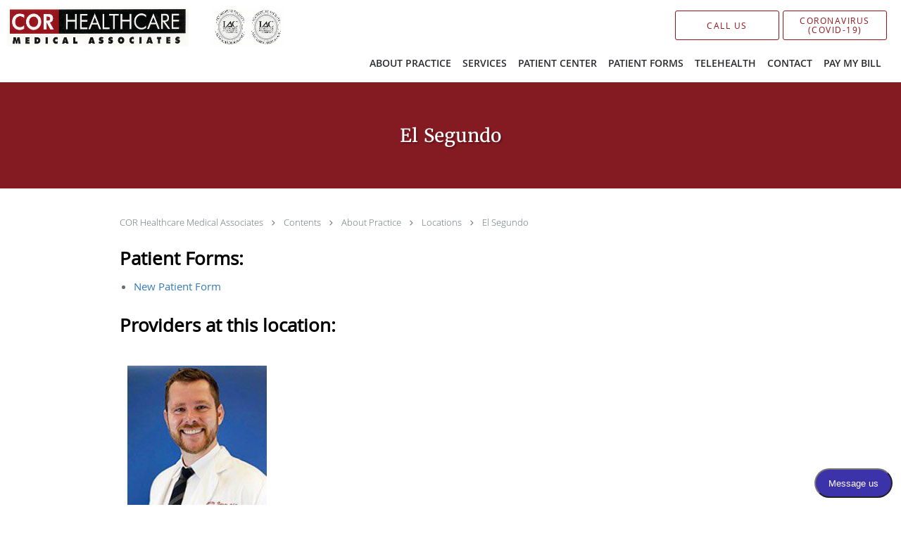

--- FILE ---
content_type: text/html; charset=UTF-8
request_url: https://www.corhealthcare.com/contents/about/locations/el-segundo
body_size: 19580
content:
<!DOCTYPE html>
<!--[if IE 9 ]><html class="ie9" lang="en"> <![endif]-->
<!--[if (gt IE 9)|!(IE)]><!--> <html class="" lang="en"> <!--<![endif]-->
  <head>
    <meta charset="utf-8">
    <meta name="viewport" content="width=device-width, initial-scale=1.0">

    
    
        <meta name="google-site-verification" content="03lR1CfaAnCNSD_pd0q80xF1nNItRUnHWjot-zIQRgE" />
    
    
      <meta property="og:url"
        content="https://www.corhealthcare.com/contents/about/locations/el-segundo"/>
  <meta property="og:title" content="El Segundo"/>

            <link rel="canonical" href="https://www.corhealthcare.com/contents/about/locations/el-segundo" />
    
    <link rel="shortcut icon" href="https://sa1s3optim.patientpop.com/assets/images/patientpop/favicon.ico" type="image/x-icon">
    <link rel="icon" href="https://sa1s3optim.patientpop.com/assets/images/patientpop/favicon.ico" type="image/x-icon">

    <title>El Segundo - Torrance, CA &amp;amp; Manhattan Beach, CA: COR Healthcare Medical Associates</title>
    <meta name="description" content="Trusted Cardiology serving Torrance, CA &amp;amp; Manhattan Beach, CA. Visit our website to book an appointment online: COR Healthcare Medical Associates" />

      <link rel="stylesheet" href=https://www.corhealthcare.com/css/practice.atomic.application.css>

          <style>
.primary-fg{
  color:#94121A !important;
}
.primary-bg{
  background:#94121A !important;
}
.flex-active{
  background:#000 !important;
}
.primary-border{
  border-color:#94121A !important;
}
.secondary-fg{
  color:#2b2c2f !important;
}
.secondary-bg{
  background:#2b2c2f !important;
}
.secondary-border{
  border-color:#2b2c2f !important;
}

section.providers-landing .provider-list-filters .chck-input + label:before,
#book-online .left ul li input[type="radio"]:checked + label:before{
  background-color: #94121A !important;
}
section.testimonials-reviews .paginator ul li a{
  color:#1ca8dd;
}
section.testimonials-reviews .paginator ul li.active span{
  background:#1ca8dd;
  color:#fff;
}
.slider-frame ol li.active input,
section.blog-hero .row .slider-frame ol li.active input{
  background:#656F72;
}
  /* cyrillic-ext */
  @font-face {
  font-family: 'Merriweather';
  font-display: swap;
  font-style: normal;
  font-weight: 400;
  src: local('Merriweather'), local('Merriweather-Regular'), url(https://fonts.gstatic.com/s/merriweather/v15/RFda8w1V0eDZheqfcyQ4EM0NlpArWrQ-mQys31ZNwTE.woff) format('woff');
  unicode-range: U+0460-052F, U+20B4, U+2DE0-2DFF, U+A640-A69F;
  }
  /* cyrillic */
  @font-face {
  font-family: 'Merriweather';
  font-display: swap;
  font-style: normal;
  font-weight: 400;
  src: local('Merriweather'), local('Merriweather-Regular'), url(https://fonts.gstatic.com/s/merriweather/v15/RFda8w1V0eDZheqfcyQ4ENRc-2PBzc1NSFKvWogIzAE.woff) format('woff');
  unicode-range: U+0400-045F, U+0490-0491, U+04B0-04B1, U+2116;
  }
  /* latin-ext */
  @font-face {
  font-family: 'Merriweather';
  font-display: swap;
  font-style: normal;
  font-weight: 400;
  src: local('Merriweather'), local('Merriweather-Regular'), url(https://fonts.gstatic.com/s/merriweather/v15/RFda8w1V0eDZheqfcyQ4EPpCW-pY0asCAalMicFfg1U.woff) format('woff');
  unicode-range: U+0100-024F, U+1E00-1EFF, U+20A0-20AB, U+20AD-20CF, U+2C60-2C7F, U+A720-A7FF;
  }
  /* latin */
  @font-face {
  font-family: 'Merriweather';
  font-display: swap;
  font-style: normal;
  font-weight: 400;
  src: local('Merriweather'), local('Merriweather-Regular'), url(https://fonts.gstatic.com/s/merriweather/v15/RFda8w1V0eDZheqfcyQ4EKRDOzjiPcYnFooOUGCOsRk.woff) format('woff');
  unicode-range: U+0000-00FF, U+0131, U+0152-0153, U+02C6, U+02DA, U+02DC, U+2000-206F, U+2074, U+20AC, U+2212, U+2215;
  }
.primary-font{
font-family: 'Merriweather', sans-serif !important;
}

  /* latin-ext */
  @font-face {
  font-family: 'Lato Black';
  font-display: swap;
  font-style: normal;
  font-weight: 900;
  src: local('Lato Black'), local('Lato-Black'), url(https://fonts.gstatic.com/s/lato/v13/t85RP2zhSdDjt5PhsT_SnlKPGs1ZzpMvnHX-7fPOuAc.woff2) format('woff2');
  unicode-range: U+0100-024F, U+1E00-1EFF, U+20A0-20AB, U+20AD-20CF, U+2C60-2C7F, U+A720-A7FF;
  }
  /* latin */
  @font-face {
  font-family: 'Lato Black';
  font-display: swap;
  font-style: normal;
  font-weight: 900;
  src: local('Lato Black'), local('Lato-Black'), url(https://fonts.gstatic.com/s/lato/v13/lEjOv129Q3iN1tuqWOeRBgLUuEpTyoUstqEm5AMlJo4.woff2) format('woff2');
  unicode-range: U+0000-00FF, U+0131, U+0152-0153, U+02C6, U+02DA, U+02DC, U+2000-206F, U+2074, U+20AC, U+2212, U+2215;
  }
.secondary-font{
font-family: 'Lato Black', sans-serif !important;
}

  body {
  margin-top: 0;
}
  @media (min-width: 70em){
    .header-1 .dropdownContain{
      background-color: transparent !important;
    }
    .header.header.header-1 nav.nav1 ul li.drop .dropdownContain .dropOut ul li.sideNav,
    .header.header.header-1 nav.nav1 ul li.drop .dropdownContain .dropOut ul li.sideNav .sideNavContain .sideOut ul li{
      background: rgba(148, 18, 26, 1) !important;
    }
    header.header.header-1 nav.nav1 > ul > li:hover:after {
      background-color: #2b2c2f;
    }
  }

#book-online .right #calendar-block ul li ol li div.slots a{
  background: #94121A;
}
#book-online .right #calendar-block ul li ol li div.slots a:hover,
#book-online .right #calendar-block ul li ol li div.slots a.checked{
  background: #94121A;
  opacity:0.75;
}
#book-online .right #calendar-block ul li ol li.scroller{
  background: #2b2c2f;
}
#book-online .right #calendar-block ul li ol li.scroller:hover{
  background: #2b2c2f;
  opacity:0.75;
}

.a-bordercolor3 {
  
      border-color: #ffffff !important;
   
}
.a-height150px {
  
    
    height: 150px !important;
   
}
.a-borderradius10pct {
  
    
    border-radius: 10% !important;
   
}
.a-borderwidth1px {
  
    
    border-width: 1px !important;
   
}
.a-backgroundcolor3 {
  
      background-color: #ffffff !important;
   
}
.a-opacity1 {
  
    
    opacity: 1 !important;
   
}
.a-margin10px {
  
    
    margin: 10px !important;
   
}
.a-opacity2 {
  
    
    opacity: .2 !important;
   
}
.a-backgroundcolor2 {
  
      background-color: #424242 !important;
   
}
.a-width50pct {
  
    
    width: 50% !important;
   
}
.a-left0pct {
  
    
    left: 0% !important;
   
}
.a-marginleft0pct {
  
    
    margin-left: 0% !important;
   
}
.a-paddingtop5pct {
  
    
    padding-top: 5% !important;
   
}
.a-paddingright5pct {
  
    
    padding-right: 5% !important;
   
}
.a-paddingbottom5pct {
  
    
    padding-bottom: 5% !important;
   
}
.a-paddingleft5pct {
  
    
    padding-left: 5% !important;
   
}
.a-color3 {
  
      color: #ffffff !important;
   
}
.a-textaligncenter {
  
    
    text-align: center !important;
   
}
.a-fontsize37px {
  
    
    font-size: 37px !important;
   
}
.a-letterspacing0px {
  
    
    letter-spacing: 0px !important;
   
}
.a-texttransformnone {
  
    
    text-transform: none !important;
   
}
.a-textshadownone {
  
    
    text-shadow: none !important;
   
}
.a-fontsize21px {
  
    
    font-size: 21px !important;
   
}
.a-lineheight110pct {
  
    
    line-height: 110% !important;
   
}
.a-backgroundcolor1 {
  
      background-color: #2b2c2f !important;
   
}
.a-bordercolor1 {
  
      border-color: #2b2c2f !important;
   
}
.a-borderradius3px {
  
    
    border-radius: 3px !important;
   
}
.a-width164px {
  
    
    width: 164px !important;
   
}
.a-height46px {
  
    
    height: 46px !important;
   
}
.a-fontsize12px {
  
    
    font-size: 12px !important;
   
}
.a-margin4px {
  
    
    margin: 4px !important;
   
}
.a-texttransformuppercase {
  
    
    text-transform: uppercase !important;
   
}
.a-backgroundcolor0 {
  
      background-color: #94121A !important;
   
}
.a-bordercolor0 {
  
      border-color: #94121A !important;
   
}
.a-bordertopwidth0px {
  
    
    border-top-width: 0px !important;
   
}
.a-borderbottomwidth0px {
  
    
    border-bottom-width: 0px !important;
   
}
.a-borderradius0px {
  
    
    border-radius: 0px !important;
   
}
.a-maxwidth940px {
  
    
    max-width: 940px !important;
   
}
.a-paddingtop60px {
  
    
    padding-top: 60px !important;
   
}
.a-paddingbottom60px {
  
    
    padding-bottom: 60px !important;
   
}
.a-fontsize26px {
  
    
    font-size: 26px !important;
   
}
.a-fontsize22px {
  
    
    font-size: 22px !important;
   
}
.a-maxwidth1770 {
  
    
    max-width: 1770 !important;
   
}
.a-height56 {
  
    
    height: 56 !important;
   
}
.a-marginleft10 {
  
    
    margin-left: 10 !important;
   
}
.a-margintopmarginbottom10 {
  
      margin-top: 10 !important;
    margin-bottom: 10 !important;
   
}
.a-color1 {
  
      color: #2b2c2f !important;
   
}
.a-maxwidth1770px {
  
    
    max-width: 1770px !important;
   
}
.a-height56px {
  
    
    height: 56px !important;
   
}
.a-marginleft10px {
  
    
    margin-left: 10px !important;
   
}
.a-margintopmarginbottom10px {
  
      margin-top: 10px !important;
    margin-bottom: 10px !important;
   
}
.a-color0 {
  
      color: #94121A !important;
   
}
.a-fontsize46px {
  
    
    font-size: 46px !important;
   
}
.a-height20px {
  
    
    height: 20px !important;
   
}
.a-marginright3px {
  
    
    margin-right: 3px !important;
   
}
.a-width20px {
  
    
    width: 20px !important;
   
}
.a-minheight0vh {
  
    
    min-height: 0vh !important;
   
}
.a-bordertopwidth471px {
  
    
    border-top-width: 471px !important;
   
}
.a-opacity02 {
  
    
    opacity: 0.2 !important;
   
}
.a-width100pct {
  
    
    width: 100% !important;
   
}
.a-fontsize55px {
  
    
    font-size: 55px !important;
   
}
.a-fontsize30px {
  
    
    font-size: 30px !important;
   
}
.a-textalignleft {
  
    
    text-align: left !important;
   
}
.a-paddingbottom0pct {
  
    
    padding-bottom: 0% !important;
   
}
.a-paddingright29pct {
  
    
    padding-right: 29% !important;
   
}
.a-paddingtop2pct {
  
    
    padding-top: 2% !important;
   
}
.a-textshadow2px2px2pxrgba00003 {
  
    
    text-shadow: 2px 2px 2px rgba(0, 0, 0, 0.3) !important;
   
}
.a-fontsize45px {
  
    
    font-size: 45px !important;
   
}
.a-paddingright20pct {
  
    
    padding-right: 20% !important;
   
}
.a-opacity03 {
  
    
    opacity: 0.3 !important;
   
}
.a-backgroundcolor4 {
  
      background-color: transparent !important;
   
}

  @font-face { font-family: Poppins Bold; src: url('https://sa1s3.patientpop.com/assets/docs/410593.ttf') format('truetype'); font-weight: 800; }
@font-face { font-family: Poppins Regular; src: url('https://sa1s3.patientpop.com/assets/docs/410595.ttf') format('truetype'); font-weight: 500; }
@font-face { font-family: Poppins Light; src: url('https://sa1s3.patientpop.com/assets/docs/410596.ttf') format('truetype'); font-weight: 300; }

@media screen and (min-width: 70em) {
header.header.header-1 nav.nav1 > ul {
display: flex !important;
    padding-right: 20px !important;
    justify-content: flex-end !important;
}
header.header.header-1 .nav-header {
    margin-bottom: -17px !important;
     float: left; 
}
header.header.header-1 .cta a {
    height: 42px;
    width: 148px;
}
}
.hero-redesign ~ section.locations div.location-blocks {
    width: 1100px;
    display: flex !important;
    flex-wrap: wrap;
    margin: auto;
 
}
.hero-redesign ~ .locations > div:nth-child(-n+2), section.blog-articles .row  {
width: 1100px !important;
    max-width: 100%;
    margin: auto;
}
.hero-redesign ~ .locations .locations-title {
text-align: left;
}
section.blog-articles .row #blog-module-articles {
    margin-top: 30px;
    display: flex;
    flex-wrap: wrap;
    justify-content: space-between;
gap: 10px;
}
section.blog-articles .row #blog-module-articles article {
width: 325px;
    max-width: 100%;
padding: 0 !important;
margin: 0px !important;
}
.hero-redesign ~ .blog-articles {
padding: 0 15px;
}
.hero-redesign ~ .blog-articles *, .hero-redesign ~ .locations * {
font-family: 'Poppins Regular', sans-serif !important;
}
.hero-redesign ~ .blog-articles h4, .hero-redesign ~ .locations .locations-tagline {
text-transform: capitalize;
font-family: 'Poppins Bold', sans-serif !important;
    line-height: 100%;
    font-size: 46px !important;
color: #95131a !important;
text-shadow: 1px 1px 2px #00000024;
    padding: 0 !important;
text-align: left !important;
}

body .uwy.userway_p2 .uai, body .uwy.userway_p3 .uai {
right: calc(100vw - 157px) !important;
    left: auto !important;
}
@media screen and (max-width: 600px) {
body .uwy.userway_p2 .uai, body .uwy.userway_p3 .uai {
right: calc(100vw - 104px) !important;
}
}
section.services .service-block.with-thumbs ul li a .service-info h4 {
font-size: 22px;
font-family: 'Lato Black', sans-serif;
text-shadow: 0px 0px 2px #000;
}

footer {
background: #94121a;
}

footer .nap {
 color: #fff !important;
}

.web-to-text-iframe {
  background: transparent;
  border: none;
  bottom: 0;
  height: 0;
  position: fixed;
  right: 0;
  width: 0;
  /* To not to overlap modals */
  z-index: 1039;
}
.skip-main-content {
  position: absolute;
  width: 1px;
  height: 1px;
  margin: -1px;
  padding: 0;
  overflow: hidden;
  clip: rect(0, 0, 0, 0);
  white-space: nowrap;
  border: 0;
}
.skip-main-content:focus { 
  position: inherit;
  width: auto;
  height: auto;
  margin: 0;
  overflow: visible;
  clip: auto;
  white-space: normal;
  padding: 6px;
  font-size: 13px !important;
}
</style>
    
      <link href="https://www.corhealthcare.com/css/practice.contents.application.css?v=633" rel="stylesheet" type="text/css">

    <style>
        .container {
padding-top: 2rem;
display: grid;
grid-template-columns: repeat(auto-fill, minmax(200px, 1fr)); 
gap: 2rem;
}

img {
max-width: 100%;
height: auto;
}
    </style>
    <!--[if lt IE 9]>
      <script src="https://oss.maxcdn.com/libs/html5shiv/3.7.0/html5shiv.js"></script>
      <script src="https://oss.maxcdn.com/libs/respond.js/1.4.2/respond.min.js"></script>
      <script type="text/javascript" src="https://sa1co.patientpop.com/assets/old-browser-warning.js"></script>
    <![endif]-->
  </head>
    <body class="ATOMIC">
              

          <!-- Google Tag Manager -->
      <noscript><iframe src="//www.googletagmanager.com/ns.html?id=GTM-5WNN7HK"
      height="0" width="0" style="display:none;visibility:hidden"></iframe></noscript>
      <script>(function(w,d,s,l,i){w[l]=w[l]||[];w[l].push({'gtm.start':
      new Date().getTime(),event:'gtm.js'});var f=d.getElementsByTagName(s)[0],
      j=d.createElement(s),dl=l!='dataLayer'?'&l='+l:'';j.async=true;j.defer=true;j.src=
      '//www.googletagmanager.com/gtm.js?id='+i+dl;f.parentNode.insertBefore(j,f);
      })(window,document,'script','dataLayer','GTM-5WNN7HK');</script>
      <!-- End Google Tag Manager -->
    
                <header class="header header-1  ">
  <a class="skip-main-content" href="#main-content">Skip to main content</a>
  <div class="wrap a-backgroundcolor3">
    <div class="nav-header a-maxwidth1770px">

      <div class="cta fill-2">
                                          <a href="/contactus" class="header-cta cta-book-online a-backgroundcolor3 a-color0 a-bordercolor0" id="call-us">
              <span>Call Us</span>
            </a>
                  
        
                  <a href="/contents/novel-coronavirus-19-covid-19" class="header-custom-cta a-backgroundcolor3 a-color0 a-bordercolor0" ><span>Coronavirus (COVID-19)</span></a>
              </div>

      <div class="brand">
                  <a href="/" class="logo" aria-label="Link to home page">
                          <img
                class="a-height56px a-margintopmarginbottom10px a-marginleft10px"
                src="https://sa1s3optim.patientpop.com/assets/images/provider/photos/2592188.png" alt="Practice logo">
                      </a>
        
        <button class="nav-toggle" data-target="nav-list" aria-label="Expand navigation menu"  aria-expanded="false">
          <span class="a-backgroundcolor2"></span>
          <span class="a-backgroundcolor2"></span>
          <span class="a-backgroundcolor2"></span>
        </button>

      </div>

    </div>

  </div>

  <nav class="nav1 a-backgroundcolor3 toggle-menu" style="display: none;">
    <ul class="nav-list nav-hb a-bordercolor3 a-maxwidth1770px">
      <li class="drop">
        <a id="about" href="/about"  class="clickable" target="_self">
          <span class=" a-color1">About Practice</span>
        </a>
        <i tabindex="0" aria-label="Collapse submenu" role="button" id="drop-minus-276588" class="fa fa-minus a-color1" data-partner="#drop-plus-276588" data-drop=".dropdownContain"></i>
        <i tabindex="0" aria-label="Expand submenu" role="button" id="drop-plus-276588" class="fa fa-plus active a-color1" data-partner="#drop-minus-276588" data-drop=".dropdownContain"></i>
        <div class="dropdownContain a-backgroundcolor0" style="display: none">
          <div class="dropOut">
            <ul>
                                                                              <li class="sideNav a-backgroundcolor0">
                    <a href="/contents/about/our-providers" class="child-link clickable" id="About Practice_Our Physicians" target="">
                      <span class=" a-color3">Our Physicians</span>
                      <i class="fa fa-caret-right a-color3"></i>
                    </a>
                    <i id="side-minus-276588-313625" class="fa fa-minus a-color3" data-drop=".sideNavContain" data-partner="#side-plus-276588-313625"></i>
                    <i id="side-plus-276588-313625" class="fa fa-plus active a-color3" data-drop=".sideNavContain" data-partner="#side-minus-276588-313625"></i>
                    <div class="sideNavContain">
                      <div class="sideOut">
                        <ul>
                                                      <li class="a-backgroundcolor0">
                              <a href="/contents/about/our-providers/meet-our-providers" class="clickable" id="Our Physicians_Physicians" target="">
                                <span class=" a-color3">Physicians</span>
                              </a>
                            </li>
                                                  </ul>
                      </div>
                    </div>
                  </li>
                                                                                <li class="sideNav a-backgroundcolor0">
                    <a href="/contents/about/advanced-practice-providers" class=" child-link clickable" id="About Practice_Advanced Practice Providers" target="">
                      <span class=" a-color3">Advanced Practice Providers</span>
                    </a>
                  </li>
                                                                                <li class="sideNav a-backgroundcolor0">
                    <a href="javascript:void(0);" class="child-link " id="About Practice_Locations" target="">
                      <span class=" a-color3">Locations</span>
                      <i class="fa fa-caret-right a-color3"></i>
                    </a>
                    <i id="side-minus-276588-286363" class="fa fa-minus a-color3" data-drop=".sideNavContain" data-partner="#side-plus-276588-286363"></i>
                    <i id="side-plus-276588-286363" class="fa fa-plus active a-color3" data-drop=".sideNavContain" data-partner="#side-minus-276588-286363"></i>
                    <div class="sideNavContain">
                      <div class="sideOut">
                        <ul>
                                                      <li class="a-backgroundcolor0">
                              <a href="/contents/about/locations/redondo-beach" class="clickable" id="Locations_Redondo Beach" target="">
                                <span class=" a-color3">Redondo Beach</span>
                              </a>
                            </li>
                                                      <li class="a-backgroundcolor0">
                              <a href="/contents/about/locations/manhattan-beach" class="clickable" id="Locations_Manhattan Beach" target="">
                                <span class=" a-color3">Manhattan Beach</span>
                              </a>
                            </li>
                                                      <li class="a-backgroundcolor0">
                              <a href="/contents/about/locations/torrance" class="clickable" id="Locations_Torrance" target="">
                                <span class=" a-color3">Torrance</span>
                              </a>
                            </li>
                                                      <li class="a-backgroundcolor0">
                              <a href="/contents/about/locations/san-pedro" class="clickable" id="Locations_San Pedro" target="">
                                <span class=" a-color3">San Pedro</span>
                              </a>
                            </li>
                                                      <li class="a-backgroundcolor0">
                              <a href="/contents/about/locations/el-segundo" class="clickable" id="Locations_El Segundo" target="">
                                <span class=" a-color3">El Segundo</span>
                              </a>
                            </li>
                                                  </ul>
                      </div>
                    </div>
                  </li>
                                                                                <li class="sideNav a-backgroundcolor0">
                    <a href="/contents/about/news" class=" child-link clickable" id="About Practice_News" target="">
                      <span class=" a-color3">News</span>
                    </a>
                  </li>
                                                                                <li class="sideNav a-backgroundcolor0">
                    <a href="/contents/about/events" class=" child-link clickable" id="About Practice_Events" target="">
                      <span class=" a-color3">Events</span>
                    </a>
                  </li>
                                                                                <li class="sideNav a-backgroundcolor0">
                    <a href="/contents/about/research" class=" child-link clickable" id="About Practice_Research" target="">
                      <span class=" a-color3">Research</span>
                    </a>
                  </li>
                                                                                <li class="sideNav a-backgroundcolor0">
                    <a href="/blog" class=" child-link clickable" id="About Practice_Blog" target="_self">
                      <span class=" a-color3">Blog</span>
                    </a>
                  </li>
                                                                                <li class="sideNav a-backgroundcolor0">
                    <a href="/testimonials" class=" child-link clickable" id="About Practice_Testimonials" target="_self">
                      <span class=" a-color3">Testimonials</span>
                    </a>
                  </li>
                                                        </ul>
          </div>
        </div>
      </li>
                  <li class="drop">
        <a id="services" href="/services"  class="clickable" target="_self">
          <span class=" a-color1">Services</span>
        </a>
        <i tabindex="0" aria-label="Collapse submenu" role="button" id="drop-minus-276587" class="fa fa-minus a-color1" data-partner="#drop-plus-276587" data-drop=".dropdownContain"></i>
        <i tabindex="0" aria-label="Expand submenu" role="button" id="drop-plus-276587" class="fa fa-plus active a-color1" data-partner="#drop-minus-276587" data-drop=".dropdownContain"></i>
        <div class="dropdownContain a-backgroundcolor0" style="display: none">
          <div class="dropOut">
            <ul>
                                                                              <li class="sideNav a-backgroundcolor0">
                    <a href="https://getrevup.com/provider/cor-health/" class=" child-link clickable" id="Services_RevUp" target="_blank">
                      <span class=" a-color3">RevUp</span>
                    </a>
                  </li>
                                                                                <li class="sideNav a-backgroundcolor0">
                    <a href="/services/heart-disease-treatment" class=" child-link clickable" id="Services_Heart Disease Treatment" target="_self">
                      <span class=" a-color3">Heart Disease Treatment</span>
                    </a>
                  </li>
                                                                                <li class="sideNav a-backgroundcolor0">
                    <a href="/services/hypertension" class=" child-link clickable" id="Services_Hypertension" target="_self">
                      <span class=" a-color3">Hypertension</span>
                    </a>
                  </li>
                                                                                <li class="sideNav a-backgroundcolor0">
                    <a href="/services/cardiac-stent" class=" child-link clickable" id="Services_Cardiac Stent" target="_self">
                      <span class=" a-color3">Cardiac Stent</span>
                    </a>
                  </li>
                                                                                <li class="sideNav a-backgroundcolor0">
                    <a href="/services/ablation" class=" child-link clickable" id="Services_Ablation" target="_self">
                      <span class=" a-color3">Ablation</span>
                    </a>
                  </li>
                                                                                <li class="sideNav a-backgroundcolor0">
                    <a href="/services/anticoagulation-management" class=" child-link clickable" id="Services_Anticoagulation Management" target="_self">
                      <span class=" a-color3">Anticoagulation Management</span>
                    </a>
                  </li>
                                                                                <li class="sideNav a-backgroundcolor0">
                    <a href="/services/vascular-ultrasound" class=" child-link clickable" id="Services_Vascular Ultrasound" target="_self">
                      <span class=" a-color3">Vascular Ultrasound</span>
                    </a>
                  </li>
                                                                                <li class="sideNav a-backgroundcolor0">
                    <a href="/services/cardiac-preoperative-clearance" class=" child-link clickable" id="Services_Cardiac Preoperative Clearance" target="_self">
                      <span class=" a-color3">Cardiac Preoperative Clearance</span>
                    </a>
                  </li>
                                                                                                                                                                                                                                                                                                                                                                                                                                                                                                                                                                                                                                                                                                <li class="sideNav a-backgroundcolor0">
                  <a href="https://www.corhealthcare.com/services" class="child-link clickable">
                    <span class=" a-color3">View More Services</span>
                  </a>
                </li>
                          </ul>
          </div>
        </div>
      </li>
                  <li class="drop">
        <a id="patient-center" href="javascript:void(0);"  class="" target="">
          <span class=" a-color1">Patient Center</span>
        </a>
        <i tabindex="0" aria-label="Collapse submenu" role="button" id="drop-minus-290417" class="fa fa-minus a-color1" data-partner="#drop-plus-290417" data-drop=".dropdownContain"></i>
        <i tabindex="0" aria-label="Expand submenu" role="button" id="drop-plus-290417" class="fa fa-plus active a-color1" data-partner="#drop-minus-290417" data-drop=".dropdownContain"></i>
        <div class="dropdownContain a-backgroundcolor0" style="display: none">
          <div class="dropOut">
            <ul>
                                                                              <li class="sideNav a-backgroundcolor0">
                    <a href="/contents/patient-center/patient-education" class=" child-link clickable" id="Patient Center_Patient Education" target="">
                      <span class=" a-color3">Patient Education</span>
                    </a>
                  </li>
                                                                                <li class="sideNav a-backgroundcolor0">
                    <a href="/contents/patient-center/how-to-prepare-for-your-vist" class=" child-link clickable" id="Patient Center_Patient Resources" target="">
                      <span class=" a-color3">Patient Resources</span>
                    </a>
                  </li>
                                                                                <li class="sideNav a-backgroundcolor0">
                    <a href="https://myhealthrecord.com/Portal/SSO" class=" child-link clickable" id="Patient Center_Patient Portal" target="_blank">
                      <span class=" a-color3">Patient Portal</span>
                    </a>
                  </li>
                                                        </ul>
          </div>
        </div>
      </li>
                  <li class="a-backgroundcolor3">
        <a id="patient-forms" href="/contents/patient-forms" class="clickable" target="">
          <span class=" a-color1">Patient Forms</span>
        </a>
      </li>
                  <li class="a-backgroundcolor3">
        <a id="telehealth" href="/contents/telehealth" class="clickable" target="">
          <span class=" a-color1">Telehealth</span>
        </a>
      </li>
                  <li class="a-backgroundcolor3">
        <a id="contact" href="/contactus" class="clickable" target="_self">
          <span class=" a-color1">Contact</span>
        </a>
      </li>
                  <li class="a-backgroundcolor3">
        <a id="pay-my-bill" href="/contents/pay-my-bill" class="clickable" target="">
          <span class=" a-color1">Pay My Bill</span>
        </a>
      </li>
          </ul>
  </nav>

</header>


                                                        <main id="main-content">
                                        <section class="herosub herosub-1 a-backgroundcolor0">
    <div class="hero " >
    <div id="hero-cloak" 
         class="cloak a-backgroundcolor2
                a-opacity2"></div>
    <div id="hero-titles" 
         class="hero-titles a-maxwidth940px
                a-paddingtop60px
                a-paddingbottom60px">
      <div id="hero-titles-inner" class="hero-titles-inner">
        <h1 class="main-text 
                    primary-font                              text-shadow                    a-fontsize26px
                   a-textaligncenter
                   a-color3"
            id="sub-primary-title">El Segundo</h1>
              </div>
    </div>
  </div>
</section>
                                          <section class="content-page-content pinstripe">
          <div class="row">

            <div class="span12">
  <div class="breadcrumb">
          <a href="https://www.corhealthcare.com" >
        COR Healthcare Medical Associates
      </a>
              <i class="fa fa-angle-right"></i>
                <a href="/contents" >
        Contents
      </a>
              <i class="fa fa-angle-right"></i>
                <a href="/about"  target="_blank" >
        About Practice
      </a>
              <i class="fa fa-angle-right"></i>
                <a href="javascript:void(0);" >
        Locations
      </a>
              <i class="fa fa-angle-right"></i>
                <a href="/contents/about/locations/el-segundo" >
        El Segundo
      </a>
            </div>
</div>
            <div class="span12">
              <br>&nbsp;<br>
              <div class="content-body">
                <h2>Patient Forms:&nbsp;</h2><ul><li><a title="New Patient Form" href="https://sa1s3.patientpop.com/assets/docs/128929.pdf" target="_blank" data-mce-href="https://sa1s3.patientpop.com/assets/docs/128929.pdf">New Patient Form</a></li></ul><h2><br>Providers at this location:</h2><div class="container"><div><p class="primary-font" style="line-height: 100%; color: #515467; font-size: 18px; margin: 5%; text-align: center;" data-mce-style="line-height: 100%; color: #515467; font-size: 18px; margin: 5%; text-align: center;"><a style="color: #000;" href="#" data-mce-href="#" data-mce-style="color: #000;"><img src="https://sa1s3optim.patientpop.com/assets/docs/130317.jpg" alt="" width="100%" height="auto" data-mce-src="https://sa1s3optim.patientpop.com/assets/docs/130317.jpg"><br><br>Brenton Bauer, M.D.</a></p></div></div>
              </div>
            </div>
          </div>
        </section>
                                          <section id="promo-107415" class="promo bacar pinstripe el-segundo-office">
    <div class="row">
      <h3 class="promo-title">El Segundo Office</h3>
      <div class="slider-frame promo-slider" data-delay="0">
                <ul class="promo">
          <li class="slide">
            <button>Before</button>
            <button>After</button>
                      <img src="https://sa1s3optim.patientpop.com/assets/images/provider/photos/2648093.jpg" alt="Gallery image about El Segundo Office">
                                  <img src="https://sa1s3optim.patientpop.com/assets/images/provider/photos/2648094.jpg" alt="Gallery image about El Segundo Office">
                          </li>
                              <li class="slide" style="display:none;">
                  <button>Before</button>
                  <button>After</button>
                                                <img src="https://sa1s3optim.patientpop.com/assets/images/provider/photos/2648095.jpg" alt="Gallery image about El Segundo Office">
                                  <img src="https://sa1s3optim.patientpop.com/assets/images/provider/photos/2648096.jpg" alt="Gallery image about El Segundo Office">
                          </li>
                              <li class="slide" style="display:none;">
                  <button>Before</button>
                  <button>After</button>
                                                <img src="https://sa1s3optim.patientpop.com/assets/images/provider/photos/2648097.jpg" alt="Gallery image about El Segundo Office">
                                </li>
        </ul>
                  <div>
            <ol>
                              <li class="bullet"><input type="button" tabindex="0" value="" aria-label="slide-0"></li>
                              <li class="bullet"><input type="button" tabindex="0" value="" aria-label="slide-1"></li>
                              <li class="bullet"><input type="button" tabindex="0" value="" aria-label="slide-2"></li>
                          </ol>
          </div>
              </div>
    </div>
  </section>
                                    <section class="services pinstripe">
    <div class="row">
      <div class="span12">
        <div class="service-tagline"> What we offer </div>
        <h3 class="service-title"> Services </h3>

      
                                                                                                                                                                                                                                                                                                                                                                                                                                                                                                                                                                                                                                                                                                                                                                                                                                              <div class="service-block  with-thumbs ">
          <ul class="grid25">
                    <li class="service">
                          <div class="service-bg"><img class="lazy" src="[data-uri]" data-src="https://sa1s3optim.patientpop.com/231x200/assets/images/provider/photos/2100048.jpg" alt="xx"/></div>
                        <a href="/services/ablation">
              <div class="service-border primary-border"></div>
              <div class="service-info">
                <div class="service-name">Ablation<i class="fa fa-angle-right fa-2x "></i></div>
                <div class="service-more ">more info<i class="fa fa-chevron-circle-right "></i></div>
              </div>
           </a>
          </li>
                    <li class="service">
                          <div class="service-bg"><img class="lazy" src="[data-uri]" data-src="https://sa1s3optim.patientpop.com/231x200/assets/images/provider/photos/2117316.jpg" alt="xx"/></div>
                        <a href="/services/anticoagulation-management">
              <div class="service-border primary-border"></div>
              <div class="service-info">
                <div class="service-name">Anticoagulation Management<i class="fa fa-angle-right fa-2x "></i></div>
                <div class="service-more ">more info<i class="fa fa-chevron-circle-right "></i></div>
              </div>
           </a>
          </li>
                    <li class="service">
                          <div class="service-bg"><img class="lazy" src="[data-uri]" data-src="https://sa1s3optim.patientpop.com/231x200/assets/images/provider/photos/2117314.jpg" alt="xx"/></div>
                        <a href="/services/cardiac-preoperative-clearance">
              <div class="service-border primary-border"></div>
              <div class="service-info">
                <div class="service-name">Cardiac Preoperative Clearance<i class="fa fa-angle-right fa-2x "></i></div>
                <div class="service-more ">more info<i class="fa fa-chevron-circle-right "></i></div>
              </div>
           </a>
          </li>
                    <li class="service">
                          <div class="service-bg"><img class="lazy" src="[data-uri]" data-src="https://sa1s3optim.patientpop.com/231x200/assets/images/provider/photos/2117368.png" alt="xx"/></div>
                        <a href="/services/cardiac-risk-testing">
              <div class="service-border primary-border"></div>
              <div class="service-info">
                <div class="service-name">Cardiac Risk Testing<i class="fa fa-angle-right fa-2x "></i></div>
                <div class="service-more ">more info<i class="fa fa-chevron-circle-right "></i></div>
              </div>
           </a>
          </li>
                    <li class="service">
                          <div class="service-bg"><img class="lazy" src="[data-uri]" data-src="https://sa1s3optim.patientpop.com/231x200/assets/images/provider/photos/2100047.jpg" alt="xx"/></div>
                        <a href="/services/cardiac-stent">
              <div class="service-border primary-border"></div>
              <div class="service-info">
                <div class="service-name">Cardiac Stent<i class="fa fa-angle-right fa-2x "></i></div>
                <div class="service-more ">more info<i class="fa fa-chevron-circle-right "></i></div>
              </div>
           </a>
          </li>
                    <li class="service">
                          <div class="service-bg"><img class="lazy" src="[data-uri]" data-src="https://sa1s3optim.patientpop.com/231x200/assets/images/provider/photos/2100045.jpg" alt="xx"/></div>
                        <a href="/services/cardiology-diagnostic-testing">
              <div class="service-border primary-border"></div>
              <div class="service-info">
                <div class="service-name">Cardiology Diagnostic Testing<i class="fa fa-angle-right fa-2x "></i></div>
                <div class="service-more ">more info<i class="fa fa-chevron-circle-right "></i></div>
              </div>
           </a>
          </li>
                    <li class="service">
                          <div class="service-bg"><img class="lazy" src="[data-uri]" data-src="https://sa1s3optim.patientpop.com/231x200/assets/images/provider/photos/2100050.jpg" alt="xx"/></div>
                        <a href="/services/cardio-oncology">
              <div class="service-border primary-border"></div>
              <div class="service-info">
                <div class="service-name">Cardio-Oncology<i class="fa fa-angle-right fa-2x "></i></div>
                <div class="service-more ">more info<i class="fa fa-chevron-circle-right "></i></div>
              </div>
           </a>
          </li>
                    <li class="service">
                          <div class="service-bg"><img class="lazy" src="[data-uri]" data-src="https://sa1s3optim.patientpop.com/231x200/assets/images/provider/photos/2100055.jpg" alt="xx"/></div>
                        <a href="/services/carotid-ultrasound">
              <div class="service-border primary-border"></div>
              <div class="service-info">
                <div class="service-name">Carotid Ultrasound<i class="fa fa-angle-right fa-2x "></i></div>
                <div class="service-more ">more info<i class="fa fa-chevron-circle-right "></i></div>
              </div>
           </a>
          </li>
                    <li class="service">
                          <div class="service-bg"><img class="lazy" src="[data-uri]" data-src="https://sa1s3optim.patientpop.com/231x200/assets/images/provider/photos/2117334.jpg" alt="xx"/></div>
                        <a href="/services/chest-pain">
              <div class="service-border primary-border"></div>
              <div class="service-info">
                <div class="service-name">Chest Pain<i class="fa fa-angle-right fa-2x "></i></div>
                <div class="service-more ">more info<i class="fa fa-chevron-circle-right "></i></div>
              </div>
           </a>
          </li>
                    <li class="service">
                          <div class="service-bg"><img class="lazy" src="[data-uri]" data-src="https://sa1s3optim.patientpop.com/231x200/assets/images/provider/photos/2100060.jpg" alt="xx"/></div>
                        <a href="/services/chronic-total-occlusion-cto">
              <div class="service-border primary-border"></div>
              <div class="service-info">
                <div class="service-name">Chronic Total Occlusion (CTO)<i class="fa fa-angle-right fa-2x "></i></div>
                <div class="service-more ">more info<i class="fa fa-chevron-circle-right "></i></div>
              </div>
           </a>
          </li>
                    <li class="service">
                          <div class="service-bg"><img class="lazy" src="[data-uri]" data-src="https://sa1s3optim.patientpop.com/231x200/assets/images/provider/photos/2100046.png" alt="xx"/></div>
                        <a href="/services/congestive-heart-failure-chf">
              <div class="service-border primary-border"></div>
              <div class="service-info">
                <div class="service-name">Congestive Heart Failure (CHF)<i class="fa fa-angle-right fa-2x "></i></div>
                <div class="service-more ">more info<i class="fa fa-chevron-circle-right "></i></div>
              </div>
           </a>
          </li>
                    <li class="service">
                          <div class="service-bg"><img class="lazy" src="[data-uri]" data-src="https://sa1s3optim.patientpop.com/231x200/assets/images/provider/photos/2100056.jpg" alt="xx"/></div>
                        <a href="/services/echocardiography">
              <div class="service-border primary-border"></div>
              <div class="service-info">
                <div class="service-name">Echocardiography<i class="fa fa-angle-right fa-2x "></i></div>
                <div class="service-more ">more info<i class="fa fa-chevron-circle-right "></i></div>
              </div>
           </a>
          </li>
                    <li class="service">
                          <div class="service-bg"><img class="lazy" src="[data-uri]" data-src="https://sa1s3optim.patientpop.com/231x200/assets/images/provider/photos/2100057.jpg" alt="xx"/></div>
                        <a href="/services/electrophysiology">
              <div class="service-border primary-border"></div>
              <div class="service-info">
                <div class="service-name">Electrophysiology<i class="fa fa-angle-right fa-2x "></i></div>
                <div class="service-more ">more info<i class="fa fa-chevron-circle-right "></i></div>
              </div>
           </a>
          </li>
                    <li class="service">
                          <div class="service-bg"><img class="lazy" src="[data-uri]" data-src="https://sa1s3optim.patientpop.com/231x200/assets/images/provider/photos/2117333.jpg" alt="xx"/></div>
                        <a href="/services/heart-attack">
              <div class="service-border primary-border"></div>
              <div class="service-info">
                <div class="service-name">Heart Attack<i class="fa fa-angle-right fa-2x "></i></div>
                <div class="service-more ">more info<i class="fa fa-chevron-circle-right "></i></div>
              </div>
           </a>
          </li>
                    <li class="service">
                          <div class="service-bg"><img class="lazy" src="[data-uri]" data-src="https://sa1s3optim.patientpop.com/231x200/assets/images/provider/photos/2100044.jpg" alt="xx"/></div>
                        <a href="/services/heart-disease-treatment">
              <div class="service-border primary-border"></div>
              <div class="service-info">
                <div class="service-name">Heart Disease Treatment<i class="fa fa-angle-right fa-2x "></i></div>
                <div class="service-more ">more info<i class="fa fa-chevron-circle-right "></i></div>
              </div>
           </a>
          </li>
                    <li class="service">
                          <div class="service-bg"><img class="lazy" src="[data-uri]" data-src="https://sa1s3optim.patientpop.com/231x200/assets/images/provider/photos/2117342.jpg" alt="xx"/></div>
                        <a href="/services/high-cholesterol">
              <div class="service-border primary-border"></div>
              <div class="service-info">
                <div class="service-name">High Cholesterol <i class="fa fa-angle-right fa-2x "></i></div>
                <div class="service-more ">more info<i class="fa fa-chevron-circle-right "></i></div>
              </div>
           </a>
          </li>
                    <li class="service">
                          <div class="service-bg"><img class="lazy" src="[data-uri]" data-src="https://sa1s3optim.patientpop.com/231x200/assets/images/provider/photos/2117313.jpg" alt="xx"/></div>
                        <a href="/services/hypertension">
              <div class="service-border primary-border"></div>
              <div class="service-info">
                <div class="service-name">Hypertension<i class="fa fa-angle-right fa-2x "></i></div>
                <div class="service-more ">more info<i class="fa fa-chevron-circle-right "></i></div>
              </div>
           </a>
          </li>
                    <li class="service">
                          <div class="service-bg"><img class="lazy" src="[data-uri]" data-src="https://sa1s3optim.patientpop.com/231x200/assets/images/provider/photos/2117320.jpg" alt="xx"/></div>
                        <a href="/services/imaging">
              <div class="service-border primary-border"></div>
              <div class="service-info">
                <div class="service-name">Imaging<i class="fa fa-angle-right fa-2x "></i></div>
                <div class="service-more ">more info<i class="fa fa-chevron-circle-right "></i></div>
              </div>
           </a>
          </li>
                    <li class="service">
                          <div class="service-bg"><img class="lazy" src="[data-uri]" data-src="https://sa1s3optim.patientpop.com/231x200/assets/images/provider/photos/2117358.jpg" alt="xx"/></div>
                        <a href="/services/peripheral-artery-disease">
              <div class="service-border primary-border"></div>
              <div class="service-info">
                <div class="service-name">Peripheral Artery Disease<i class="fa fa-angle-right fa-2x "></i></div>
                <div class="service-more ">more info<i class="fa fa-chevron-circle-right "></i></div>
              </div>
           </a>
          </li>
                    <li class="service">
                          <div class="service-bg"><img class="lazy" src="[data-uri]" data-src="https://sa1s3optim.patientpop.com/231x200/assets/images/provider/photos/2117324.jpg" alt="xx"/></div>
                        <a href="/services/research-studies">
              <div class="service-border primary-border"></div>
              <div class="service-info">
                <div class="service-name">Research Studies<i class="fa fa-angle-right fa-2x "></i></div>
                <div class="service-more ">more info<i class="fa fa-chevron-circle-right "></i></div>
              </div>
           </a>
          </li>
                    <li class="service">
                          <div class="service-bg"><img class="lazy" src="[data-uri]" data-src="https://sa1s3optim.patientpop.com/231x200/assets/images/provider/photos/2100053.jpg" alt="xx"/></div>
                        <a href="/services/stress-test">
              <div class="service-border primary-border"></div>
              <div class="service-info">
                <div class="service-name">Stress Test<i class="fa fa-angle-right fa-2x "></i></div>
                <div class="service-more ">more info<i class="fa fa-chevron-circle-right "></i></div>
              </div>
           </a>
          </li>
                    <li class="service">
                          <div class="service-bg"><img class="lazy" src="[data-uri]" data-src="https://sa1s3optim.patientpop.com/231x200/assets/images/provider/photos/2117337.png" alt="xx"/></div>
                        <a href="/services/structural-valvular-heart-disease">
              <div class="service-border primary-border"></div>
              <div class="service-info">
                <div class="service-name">Structural & Valvular Heart Disease<i class="fa fa-angle-right fa-2x "></i></div>
                <div class="service-more ">more info<i class="fa fa-chevron-circle-right "></i></div>
              </div>
           </a>
          </li>
                    <li class="service">
                          <div class="service-bg"><img class="lazy" src="[data-uri]" data-src="https://sa1s3optim.patientpop.com/231x200/assets/images/provider/photos/2100049.jpg" alt="xx"/></div>
                        <a href="/services/supraventricular-tachycardia">
              <div class="service-border primary-border"></div>
              <div class="service-info">
                <div class="service-name">Supraventricular Tachycardia<i class="fa fa-angle-right fa-2x "></i></div>
                <div class="service-more ">more info<i class="fa fa-chevron-circle-right "></i></div>
              </div>
           </a>
          </li>
                    <li class="service">
                          <div class="service-bg"><img class="lazy" src="[data-uri]" data-src="https://sa1s3optim.patientpop.com/231x200/assets/images/provider/photos/2100051.png" alt="xx"/></div>
                        <a href="/services/vascular-ultrasound">
              <div class="service-border primary-border"></div>
              <div class="service-info">
                <div class="service-name">Vascular Ultrasound<i class="fa fa-angle-right fa-2x "></i></div>
                <div class="service-more ">more info<i class="fa fa-chevron-circle-right "></i></div>
              </div>
           </a>
          </li>
                    <li class="service">
                          <div class="service-bg"><img class="lazy" src="[data-uri]" data-src="https://sa1s3optim.patientpop.com/231x200/assets/images/provider/photos/2100052.jpg" alt="xx"/></div>
                        <a href="/services/wellness-exams">
              <div class="service-border primary-border"></div>
              <div class="service-info">
                <div class="service-name">Wellness Exams<i class="fa fa-angle-right fa-2x "></i></div>
                <div class="service-more ">more info<i class="fa fa-chevron-circle-right "></i></div>
              </div>
           </a>
          </li>
                  </div>
            <div id="service-list">&nbsp;</div>
    
      </div>
    </div>
  </section>
                                    <section class="locations pinstripe">
  <div about="0" typeof='{"type":"MODULE", "secondary_type": "LOCATION", "type_id": null, "fieldname": "our-locations"}'>
    <div class="locations-tagline" property="fieldtext">Our Locations</div>
  </div>
  <div about="0" typeof='{"type":"MODULE", "secondary_type": "LOCATION", "type_id": null, "fieldname": "choose"}'>
    <h3 class="locations-title" property="fieldtext">Choose your preferred location</h3>
  </div>
  <div class="location-blocks color">
          <div class="location-block">
        <div class="social-icons">
                                          <a href="https://www.yelp.com/biz/cor-healthcare-medical-associates-torrance-2" class="location-social location-yelp" target="_blank" aria-label="Link to Yelp page"><i class="fa fa-yelp"></i></a>
                  </div>
        <div class="location-address">
          <a href="/location/ca/torrance" id="location-address-0">
          2841 Lomita Blvd 100, Torrance, CA 90505
          </a>
        </div>
        <div class="location-map">
          <iframe src="about:blank"
            class="location-frame"
            title="Map of Torrance"
            data-place-id="ChIJeULrHOVK3YARtxEcnCl-1bA"
            data-practice-name="COR+Healthcare+Medical+Associates"
            data-latitude="33.810424"
            data-longitude="-118.3372573"
            data-address="2841+Lomita+Blvd%2C+Torrance%2C+CA+90505"
            border="0" allowfullscreen></iframe>
        </div>
        <div class="call-to-actions primary-border">
          <a class="btn-call primary-fg" aria-describedby="location-address-0" href="tel:3102570508"><i class="fa fa-phone"></i><span class="mm-phone-number">310-257-0508</span></a>
                  </div>
      </div>
          <div class="location-block">
        <div class="social-icons">
                                      </div>
        <div class="location-address">
          <a href="/location/ca/manhattan-beach" id="location-address-1">
          855 Manhattan Beach Blvd 101, Manhattan Beach, CA 90266
          </a>
        </div>
        <div class="location-map">
          <iframe src="about:blank"
            class="location-frame"
            title="Map of Manhattan Beach"
            data-place-id="ChIJAQBQVfKzwoAR4zyVAS-lxDg"
            data-practice-name="COR+Healthcare+Medical+Associates"
            data-latitude="33.887571"
            data-longitude="-118.4017509"
            data-address="855+Manhattan+Beach+Blvd%2C+Manhattan+Beach%2C+CA+90266"
            border="0" allowfullscreen></iframe>
        </div>
        <div class="call-to-actions primary-border">
          <a class="btn-call primary-fg" aria-describedby="location-address-1" href="tel:3102570508"><i class="fa fa-phone"></i><span class="mm-phone-number">310-257-0508</span></a>
                  </div>
      </div>
          <div class="location-block">
        <div class="social-icons">
                                      </div>
        <div class="location-address">
          <a href="/location/ca/san-pedro" id="location-address-2">
          1360 W. 6th St. Ste. 315 North Building, San Pedro, CA 90732
          </a>
        </div>
        <div class="location-map">
          <iframe src="about:blank"
            class="location-frame"
            title="Map of San Pedro"
            data-place-id="ChIJWaSccNxJ3YARVrO6fq__UsU"
            data-practice-name="COR+Healthcare+Medical+Associates"
            data-latitude="33.7396277"
            data-longitude="-118.3070161"
            data-address="1360+W.+6th+St.%2C+San+Pedro%2C+CA+90732"
            border="0" allowfullscreen></iframe>
        </div>
        <div class="call-to-actions primary-border">
          <a class="btn-call primary-fg" aria-describedby="location-address-2" href="tel:3105479922"><i class="fa fa-phone"></i><span class="mm-phone-number">310-547-9922</span></a>
                  </div>
      </div>
          <div class="location-block">
        <div class="social-icons">
                                      </div>
        <div class="location-address">
          <a href="/location/ca/redondo-beach" id="location-address-3">
          520 N. Prospect Ave. Ste. 300, Redondo Beach, CA 90277
          </a>
        </div>
        <div class="location-map">
          <iframe src="about:blank"
            class="location-frame"
            title="Map of Redondo Beach"
            data-place-id="ChIJh7A7CJe0woARr2Jo3UwVJLA"
            data-practice-name="COR+Healthcare+Medical+Associates"
            data-latitude="33.8534426"
            data-longitude="-118.3799324"
            data-address="520+N.+Prospect+Ave.%2C+Redondo+Beach%2C+CA+90277"
            border="0" allowfullscreen></iframe>
        </div>
        <div class="call-to-actions primary-border">
          <a class="btn-call primary-fg" aria-describedby="location-address-3" href="tel:3103721156"><i class="fa fa-phone"></i><span class="mm-phone-number">310-372-1156</span></a>
                  </div>
      </div>
          <div class="location-block">
        <div class="social-icons">
                                      </div>
        <div class="location-address">
          <a href="/location/ca/el-segundo" id="location-address-4">
          2110 E. El Segundo Blvd. Suite 190, El Segundo, CA 90245
          </a>
        </div>
        <div class="location-map">
          <iframe src="about:blank"
            class="location-frame"
            title="Map of El Segundo"
            data-place-id=""
            data-practice-name="COR+Healthcare+Medical+Associates"
            data-latitude="33.9161648"
            data-longitude="-118.390166"
            data-address="2110+E.+El+Segundo+Blvd.%2C+El+Segundo%2C+CA+90245"
            border="0" allowfullscreen></iframe>
        </div>
        <div class="call-to-actions primary-border">
          <a class="btn-call primary-fg" aria-describedby="location-address-4" href="tel:3102570508"><i class="fa fa-phone"></i><span class="mm-phone-number">310-257-0508</span></a>
                  </div>
      </div>
      </div>
</section>
                                                                              </main>
                                                <footer>
  <div class="row">
    <div class="span12">
      <ul>
        <li>
                                    <div class="copy"><p>&copy; Copyright 2026 <a style="color:inherit;" href="https://www.tebra.com/marketing/practice-websites/">Tebra Inc</a>.</p></div>
                              </li>
        <li>
          <a href="https://www.corhealthcare.com/your-privacy" rel="nofollow" >Privacy Policy</a>
        </li>
        <li>
          <a href="https://www.corhealthcare.com/our-terms" rel="nofollow" >Terms &amp; Conditions</a>
        </li>
                  <li><a href="https://www.corhealthcare.com/accessibility-statement" rel="nofollow" id="footer-link-accessibility-notice">Accessibility Notice</a></li>
          <li><a href="https://www.corhealthcare.com/contactus">Contact Us</a></li>
      </ul>
    </div>

                  <div class="span12">
          <div class="nap">
            <div class="fn org"> COR Healthcare Medical Associates, Torrance, CA</div>
            Phone (appointments): <span class="tel mm-phone-number" content="3102570508">310-257-0508</span>
                          <span class="divider">|</span>
              Phone (general inquiries): 310-257-0508
                        <div class="adr">
              Address: <span class="street-address">2841 Lomita Blvd, 100, </span>
              <span class="locality">Torrance</span>, <span class="region">CA</span> <span>90505</span>
            </div>
          </div>
        </div>
                        <div class="span12">
          <div class="nap">
            <div class="fn org"> COR Healthcare Medical Associates, Manhattan Beach, CA</div>
            Phone (appointments): <span class="tel mm-phone-number" content="3102570508">310-257-0508</span>
                          <span class="divider">|</span>
              Phone (general inquiries): 310-257-0508
                        <div class="adr">
              Address: <span class="street-address">855 Manhattan Beach Blvd, 101, </span>
              <span class="locality">Manhattan Beach</span>, <span class="region">CA</span> <span>90266</span>
            </div>
          </div>
        </div>
                        <div class="span12">
          <div class="nap">
            <div class="fn org"> COR Healthcare Medical Associates, San Pedro, CA</div>
            Phone (appointments): <span class="tel mm-phone-number" content="3105479922">310-547-9922</span>
                          <span class="divider">|</span>
              Phone (general inquiries): 310-547-9922
                        <div class="adr">
              Address: <span class="street-address">1360 W. 6th St., Ste. 315 North Building, </span>
              <span class="locality">San Pedro</span>, <span class="region">CA</span> <span>90732</span>
            </div>
          </div>
        </div>
                        <div class="span12">
          <div class="nap">
            <div class="fn org"> COR Healthcare Medical Associates, Redondo Beach, CA</div>
            Phone (appointments): <span class="tel mm-phone-number" content="3103721156">310-372-1156</span>
                          <span class="divider">|</span>
              Phone (general inquiries): 310-372-1156
                        <div class="adr">
              Address: <span class="street-address">520 N. Prospect Ave., Ste. 300, </span>
              <span class="locality">Redondo Beach</span>, <span class="region">CA</span> <span>90277</span>
            </div>
          </div>
        </div>
                        <div class="span12">
          <div class="nap">
            <div class="fn org"> COR Healthcare Medical Associates, El Segundo, CA</div>
            Phone (appointments): <span class="tel mm-phone-number" content="3102570508">310-257-0508</span>
                          <span class="divider">|</span>
              Phone (general inquiries): 310-257-0508
                        <div class="adr">
              Address: <span class="street-address">2110 E. El Segundo Blvd., Suite 190, </span>
              <span class="locality">El Segundo</span>, <span class="region">CA</span> <span>90245</span>
            </div>
          </div>
        </div>
              <div class="span12">
      <section class="aggregate-ratings">
  <ul role="presentation">
    <li role="presentation">
      <div class="average">
        4.9<sup><span>/</span>5</sup>
      </div>
    </li>
    <li role="presentation">
      <div class="star-rating">
        <div class="top" style="width:98.00%">
          <div class="hidden-aggregate-rating">4.9/5 Star Rating</div>
          <i title="Star Rating" role="img" class="fa fa-star"></i><i title="Star Rating" role="img" class="fa fa-star"></i><i title="Star Rating" role="img" class="fa fa-star"></i><i title="Star Rating" role="img" class="fa fa-star"></i><i title="Star Rating" role="img" class="fa fa-star"></i>
        </div>
        <div class="bottom">
          <i title="Star Rating" role="img" class="fa fa-star"></i><i title="Star Rating" role="img" class="fa fa-star"></i><i title="Star Rating" role="img" class="fa fa-star"></i><i title="Star Rating" role="img" class="fa fa-star"></i><i title="Star Rating" role="img" class="fa fa-star"></i>
        </div>
      </div>
      <div class="total-aggregate-reviews">(2800  reviews) </div>
    </li>
  </ul>
</section>
    </div>
      
      <div class="span12 powered-by"><p>Medical website powered by <a style="color:inherit;" href="https://www.tebra.com/marketing/practice-websites/">Tebra</a></p></div>
      </div>
</footer>
                                <script type="application/ld+json">
    {"@context":"http:\/\/schema.org","@id":"https:\/\/www.corhealthcare.com\/6c209a4e99f7ece9b6a0945586be36a8f024de0b","url":"https:\/\/www.corhealthcare.com","brand":{"name":["COR Healthcare Medical Associates"]},"name":["Ankush Chhabra, M.D.","Brenton Bauer, M.D.","Salman M. Azam, M.D.","Eric Castleman, M.D.","Bruce Jackson, M.D.","Sang Yong Ji, M.D.","Gene Kim, M.D.","Erol Kosar, M.D.","James Christopher Matchison, M.D.","Matthew Ostrom, M.D.","Ramakrishna Reddy, M.D.","Gaurav Banka, M.D.","Ray Michael Wyman, M.D.","Roopa Reddy, M.D.","Mark Lurie, M.D., Emeritus","Arash Aghel, M.D.","Nadia Jafar Curran, M.D.","Victoria Shin, M.D.","Wilson C. Kwan, M.D.","Michael Healy, M.D."],"image":"","sameAs":[],"potentialAction":{"@type":"ReserveAction","target":{"@type":"EntryPoint","urlTemplate":"https:\/\/www.corhealthcare.com\/schedule?utm_medium=markup","inLanguage":"en-US","actionPlatform":["http:\/\/schema.org\/DesktopWebPlatform","http:\/\/schema.org\/IOSPlatform","http:\/\/schema.org\/AndroidPlatform"]},"result":{"@type":"Reservation","name":"Book Online"}},"@type":"Organization","subOrganization":[{"@type":"Physician","brand":{"name":["COR Healthcare Medical Associates"]},"name":["Ankush Chhabra, M.D.","Brenton Bauer, M.D.","Salman M. Azam, M.D.","Eric Castleman, M.D.","Bruce Jackson, M.D.","Sang Yong Ji, M.D.","Gene Kim, M.D.","Erol Kosar, M.D.","James Christopher Matchison, M.D.","Matthew Ostrom, M.D.","Gaurav Banka, M.D.","Ray Michael Wyman, M.D.","Mark Lurie, M.D., Emeritus","Arash Aghel, M.D.","Roopa Reddy, M.D.","Nadia Jafar Curran, M.D.","Victoria Shin, M.D.","Wilson C. Kwan, M.D.","Michael Healy, M.D."],"image":"","url":"https:\/\/www.corhealthcare.com\/location\/ca\/torrance","telephone":"+1 310-773-0669","contactPoint":[{"@type":"ContactPoint","telephone":"+1 310-773-0669","contactType":"reservations"},{"@type":"ContactPoint","telephone":"+1 310-257-0508","contactType":"customer service"}],"address":{"@type":"PostalAddress","streetAddress":"2841 Lomita Blvd 100","addressLocality":"Torrance","addressRegion":"CA","postalCode":"90505","addressCountry":"USA"}},{"@type":"Physician","brand":{"name":["COR Healthcare Medical Associates"]},"name":["Ankush Chhabra, M.D.","Brenton Bauer, M.D.","Salman M. Azam, M.D.","Eric Castleman, M.D.","Bruce Jackson, M.D.","Sang Yong Ji, M.D.","Gene Kim, M.D.","Erol Kosar, M.D.","James Christopher Matchison, M.D.","Matthew Ostrom, M.D.","Ramakrishna Reddy, M.D.","Gaurav Banka, M.D.","Ray Michael Wyman, M.D.","Mark Lurie, M.D., Emeritus","Roopa Reddy, M.D.","Nadia Jafar Curran, M.D."],"image":"","url":"https:\/\/www.corhealthcare.com\/location\/ca\/manhattan-beach","telephone":"+1 310-870-0024","contactPoint":[{"@type":"ContactPoint","telephone":"+1 310-870-0024","contactType":"reservations"},{"@type":"ContactPoint","telephone":"+1 310-257-0508","contactType":"customer service"}],"address":{"@type":"PostalAddress","streetAddress":"855 Manhattan Beach Blvd 101","addressLocality":"Manhattan Beach","addressRegion":"CA","postalCode":"90266","addressCountry":"USA"}},{"@type":"Physician","brand":{"name":["COR Healthcare Medical Associates"]},"name":["Ankush Chhabra, M.D.","Brenton Bauer, M.D.","Salman M. Azam, M.D.","Eric Castleman, M.D.","Bruce Jackson, M.D.","Sang Yong Ji, M.D.","Gene Kim, M.D.","Erol Kosar, M.D.","James Christopher Matchison, M.D.","Matthew Ostrom, M.D.","Ramakrishna Reddy, M.D.","Gaurav Banka, M.D.","Ray Michael Wyman, M.D.","Roopa Reddy, M.D.","Mark Lurie, M.D., Emeritus","Nadia Jafar Curran, M.D.","Wilson C. Kwan, M.D."],"image":"","url":"https:\/\/www.corhealthcare.com\/location\/ca\/san-pedro","contactPoint":[{"@type":"ContactPoint","telephone":"+1 310-547-9922","contactType":"customer service"}],"address":{"@type":"PostalAddress","streetAddress":"1360 W. 6th St. Ste. 315 North Building","addressLocality":"San Pedro","addressRegion":"CA","postalCode":"90732","addressCountry":"USA"}},{"@type":"Physician","brand":{"name":["COR Healthcare Medical Associates"]},"name":["Ankush Chhabra, M.D.","Salman M. Azam, M.D.","Bruce Jackson, M.D.","Sang Yong Ji, M.D.","Gene Kim, M.D.","Erol Kosar, M.D.","James Christopher Matchison, M.D.","Matthew Ostrom, M.D.","Ramakrishna Reddy, M.D.","Ray Michael Wyman, M.D.","Mark Lurie, M.D., Emeritus","Roopa Reddy, M.D.","Nadia Jafar Curran, M.D.","Michael Healy, M.D."],"image":"","url":"https:\/\/www.corhealthcare.com\/location\/ca\/redondo-beach","contactPoint":[{"@type":"ContactPoint","telephone":"+1 310-372-1156","contactType":"customer service"}],"address":{"@type":"PostalAddress","streetAddress":"520 N. Prospect Ave. Ste. 300","addressLocality":"Redondo Beach","addressRegion":"CA","postalCode":"90277","addressCountry":"USA"}},{"@type":"Physician","brand":{"name":["COR Healthcare Medical Associates"]},"name":["Brenton Bauer, M.D."],"image":"","url":"https:\/\/www.corhealthcare.com\/location\/ca\/el-segundo","contactPoint":[{"@type":"ContactPoint","telephone":"+1 310-257-0508","contactType":"customer service"}],"address":{"@type":"PostalAddress","streetAddress":"2110 E. El Segundo Blvd. Suite 190","addressLocality":"El Segundo","addressRegion":"CA","postalCode":"90245","addressCountry":"USA"}}]}
</script>
      
    <div class="yt-player">
      <div class="inner">
        <button type="button" class="close-yt-player" aria-label="Close video">&times;</button>
        <iframe title="Video container" aria-label="Video container" width="680" height="377" src="" allowFullScreen mozallowfullscreen webkitAllowFullScreen></iframe>
      </div>
    </div>

    <script>
      var recaptcha_public_key = '6Lf-Vs4qAAAAANLS4SUm8FQ4bNRnHyhfes-bsXz2';
    </script>

         <script type="text/javascript" src="https://www.corhealthcare.com/js/practice.application.js" async defer></script>
     
     
    <script>
      window.onload = function () {
          $('.nav-toggle').click(function(){
  var navClass = $(this).attr('class');
  $(this).toggleClass('expanded');
  if (!navClass.includes('expanded')) {
    $(this).attr('aria-label', 'Collapse navigation menu');
    $(this).attr('aria-expanded', 'true');
    $('.wrap').attr('aria-hidden', 'true');
    $('.toggle-menu').css({ display: 'block' });
  } else {
    $('.wrap').attr('aria-hidden', 'false');
    $(this).attr('aria-label', 'Expand navigation menu');
    $(this).attr('aria-expanded', 'false');
    $('.toggle-menu').css({ display: 'none' });
  }
  
  var nav = '.' + $(this).data('target');
  if($('header').hasClass('sticky')) {
    $('body').toggleClass('nav-expanded');
  }
  $(nav).slideToggle('fast');
});

$('.nav-slider').click(function(){
  $(this).toggleClass('expanded');
  $('body').toggleClass('nav-open');
  var nav = '.' + $(this).data('target');
  $(nav).toggleClass('expanded');
});
$('.header-backdrop').click(function(){
  $('.nav-slider').click();
});


        
        // JS Hero 2

//console.warn('TODO: Move $.animateTransform to main library');
(function($){
  $.fn.animateTransform = function(/* [start,] end [, duration] [, callback] */){
    var start = null, end = null, duration = 400, callback = function(){};
    for(var i=0; i<arguments.length; i++){
      if(typeof(arguments[i]) == 'string'){
        if(!start) start = arguments[i];
        else end = arguments[i];
      } else if(typeof(arguments[i]) == 'number'){
        duration = arguments[i];
      } else if(typeof(arguments[i]) == 'function'){
        callback = arguments[i];
      }
    }
    if(start && !end){
      end = start;
      start = null;
    }
    if(!end) return;
    if(start){
      this.css("transform", start);
    }
    if(duration < 16) duration = 16;
    var transitionB4 = this.css('transition');
    this.css('transition', 'transform ' + duration + 'ms');
    this.css('transform', end);
    var $el = this;
    setTimeout(function(){
      $el.css('transition', transitionB4 || '');
      $el.css('transform', end);
      callback();
    }, duration);
  };
})(jQuery);

(function($){
  $.fn.swipeHandler = function(options) {
    var $container = this;
    var swipeThreshold = options.swipeThreshold || null;
    var onSwipeLeft = options.onSwipeLeft || null;
    var onSwipeRight = options.onSwipeRight || null;
    $container.on('touchstart', function(event) {
      var previousSwipeX = event.originalEvent.touches[0].clientX;
      $container.on('touchend', removeSwipeListeners);
      $container.on('touchcancel', removeSwipeListeners);
      $container.on('touchmove', function(event) {
        currentSwipeX = event.originalEvent.touches[0].clientX;
        if(currentSwipeX-swipeThreshold > previousSwipeX){
          removeSwipeListeners();
          if ( onSwipeRight ){
            event.preventDefault();
            onSwipeRight(event);
          }
        }else if(currentSwipeX+swipeThreshold < previousSwipeX){
          removeSwipeListeners();
          if ( onSwipeLeft ){
            event.preventDefault();
            onSwipeLeft(event);
          }
        }
        previousSwipeX = currentSwipeX;
      });
    });
    function removeSwipeListeners() {
      $container.off('touchmove');
      $container.off('touchend');
      $container.off('touchcancel');
    }
  };
})(jQuery);


//console.warn('TODO: Move $.smartresize to main library');
(function($,sr){
  // debouncing function from John Hann
  // http://unscriptable.com/index.php/2009/03/20/debouncing-javascript-methods/
  var debounce = function (func, threshold, execAsap) {
      var timeout;
      return function debounced () {
          var obj = this, args = arguments;
          function delayed () {
              if (!execAsap)
                  func.apply(obj, args);
              timeout = null;
          };
          if (timeout)
              clearTimeout(timeout);
          else if (execAsap)
              func.apply(obj, args);
          timeout = setTimeout(delayed, threshold || 100);
      };
  }
  // smartresize 
  jQuery.fn[sr] = function(fn){  return fn ? this.bind('resize', debounce(fn)) : this.trigger(sr); };
})(jQuery,'smartresize');


(function($){
  $.fn.heroCarousel = function( options ){

    var settings = $.extend({
      transitionType: 'fade-over',
      transitionSpeedFactor: 1,
      transitionDelay: 4000,
    }, options);

    var $container    = $(this);
    var $list         = $(this).find('ul.carousel-items').eq(0);
    var $slides       = $list.find('li.carousel-item');
    var $navBar       = $container.find('ol.carousel-nav');
    var $leftBtn      = $(this).find('i.carousel-left-btn');
    var $rightBtn     = $(this).find('i.carousel-right-btn');
    var totalSlides   = $slides.length;
    var sliding       = false;
    var currentSlide  = settings.openingSlideIndex > -1 ? settings.openingSlideIndex : 0;
    var traverse      = null;
    var defaultColorClass = 'a-'+$navBar.data('default-color-class');
    var activeColorClass  = 'a-'+$navBar.data('active-color-class');
      
    function slide(isRewinding) {
      if(!sliding){
        $container.find('iframe[src*="www.youtube.com/embed/"]').each(function(i) {
          this.contentWindow.postMessage( JSON.stringify({ event:'command', func: 'pauseVideo', args:'' }), '*');
        });
        $container.find('ol li.bullet')
          .removeClass('active')
          .removeClass(activeColorClass)
          .addClass(defaultColorClass);
        $container.find('ol li.bullet').eq(currentSlide)
          .addClass('active')
          .removeClass(defaultColorClass)
          .addClass(activeColorClass);
        sliding = true;
        setCurrentBgUrl( $( $container.find('li.carousel-item').eq(currentSlide) ) );
        switch(settings.transitionType) {
          case 'slide': doTransitionSlide(false, isRewinding); break;
          case 'slide-over': doTransitionSlide(true, isRewinding); break;
          case 'slide-reveal': doTransitionSlideReveal(false, isRewinding); break;
          case 'slide-over-reveal':
          case 'slide-reveal-over': doTransitionSlideReveal(true, isRewinding); break;
          case 'fade-reveal': doTransitionFadeReveal(); break;
          case 'fade-over': doTransitionFadeOver(); break;
          case 'fade' : 
          default: doTransitionFade(); break;
        }
      }
    }

    function setCurrentBgUrl($el) {
      var bgUrl = $el.css('background-image');
      bgUrl = bgUrl.replace('url(','').replace(')','').replace(/\"/gi, '');
      var dataSrc = $el.data('src');
      if ( dataSrc != bgUrl ) {
        $el.css( 'background-image', 'url("'+dataSrc+'")');
      }
    }

    function doTransitionFade() {
      var speed = 500 * settings.transitionSpeedFactor;
      $slides.removeClass('active')
      $slides.eq(currentSlide).addClass('active')  
      $list.animate({
        opacity : 0
      }, speed,function(){
        $slides.hide();
        $slides.eq(currentSlide).show();    
        $list.animate({opacity : 1}, speed, function(){
          $container.find('li.carousel-item').eq(currentSlide).find('.overlay').slideDown();
          afterTransition();
        });
      });
    }
    
    function doTransitionFadeOver() {
      var speed = 500 * settings.transitionSpeedFactor;
      $slides.removeClass('active');
      $slides.eq(currentSlide).addClass('active');
      $slides.css('zIndex', 1);
      $slides.eq(currentSlide).css({'z-index': 2, opacity: 0}).show().animate({opacity: 1}, speed, function(){
        $slides.not('.active').hide();
        afterTransition();
      });
    }

    function doTransitionSlideReveal(isOver, isRewinding) {
      var slideSpeed = window.innerWidth / 2.5 * settings.transitionSpeedFactor; // adjust speed per size screen
      if ( !isOver ) {
        $list.find('li.carousel-item.active').animateTransform('translate('+(isRewinding?100:-100)+'%)', slideSpeed);
      }
      var speed = 500 * settings.transitionSpeedFactor;
      $slides.removeClass('active');
      $slides.eq(currentSlide).addClass('active');
      $slides.css('zIndex', 1);
      var $new = $slides.eq(currentSlide);
      $new.find('.reveal-element').each(function(index){ $(this).data('opacity', $(this).css('opacity')).css('cssText', 'transition:none; opacity:0 !important;'); });
      $new.css({ zIndex: 2, opacity: 1, transform: 'translate('+(isRewinding?-100:100)+'%)'}).show().animateTransform('translate(0%)', slideSpeed, function(){
        $new.find('.reveal-element').each(function(index){ 
          $(this).css('cssText', 'transition:opacity '+speed+'ms linear '+(index*speed*.7)+'ms; opacity:'+$(this).data('opacity')+' !important;'); 
        });
        var $old = $slides.not('.active');
        $old.hide();
        afterTransition();
      });
    }
    
    function doTransitionFadeReveal() {
      var speed = 500 * settings.transitionSpeedFactor;
      $slides.removeClass('active');
      $slides.eq(currentSlide).addClass('active');
      $slides.css('zIndex', 1);
      var $new = $slides.eq(currentSlide);
      $new.find('.reveal-element').each(function(index){ $(this).data('opacity', $(this).css('opacity')).css('cssText', 'transition:none; opacity:0 !important;'); });
      $new.css({ zIndex: 2, opacity: 0}).show().animate({opacity: 1}, speed, function(){
        $new.find('.reveal-element').each(function(index){ 
          $(this).css('cssText', 'transition:opacity '+speed+'ms linear '+(index*speed*.7)+'ms; opacity:'+$(this).data('opacity')+' !important;'); 
        });
        var $old = $slides.not('.active');
        $old.hide();
        afterTransition();
      });
    }

    function doTransitionSlide(isOver, isRewinding) {
      var speed = window.innerWidth / 2.5 * settings.transitionSpeedFactor; // adjust speed per size screen
      $slides.css('zIndex', 1);
      if ( !isOver ) {
        $list.find('li.carousel-item.active').animateTransform('translate('+(isRewinding?100:-100)+'%)', speed);
      }
      $slides.removeClass('active');
      $slides.eq(currentSlide).addClass('active');
      $slides.eq(currentSlide).css({ zIndex: 2, opacity: 1, transform: 'translate('+(isRewinding?-100:100)+'%)'}).show().animateTransform('translate(0%)', speed, function(){
        $slides.not('.active').hide();
        afterTransition();
      });
    }

    function afterTransition () {
      sliding = false;
      if($container.find('li.carousel-item').eq(currentSlide).find('iframe').length > 0){
        window.clearInterval(traverse);
      }
    }

    function slideNext() {
      if(!sliding){
        currentSlide = ++currentSlide % totalSlides;
        slide(false);
      }
    }

    function slidePrevious() {
      if(!sliding){
        currentSlide = (--currentSlide+totalSlides) % totalSlides;
        slide(true);
      }
    }

    function handleResize(){
      var height = 0;
      $slides.each(function(){
        height = Math.max(height, $(this).height())
      })
      $container.outerHeight(height);
      $slides.each(function() {
        $(this).outerHeight( height );
        $(this).find('.margin-wrapper').outerHeight( height );
      });
    }

    function resetTransitionInterval() {
      window.clearInterval(traverse);
      traverse = setInterval(slideNext, settings.transitionDelay);
    }

    function initialize() { 

      setCurrentBgUrl( $( $container.find('li.carousel-item').eq(currentSlide) ) );

      var height = 0;
      $slides.each(function(){
        height = Math.max(height, $(this).height())
      })
      $container.animate( { 'height': height + 'px' }, 500 );
      $slides.each(function() {
        $(this).outerHeight( height );
        $(this).find('.margin-wrapper').outerHeight( height );
      });

      // change slides CSS properties to enable animations
      $slides.each(function(){
        $(this).css({
          position: 'absolute',
          overflow: 'hidden',
          top: 0,
          left: 0,
          width: '100%',
        }).outerHeight(height);
      });

      $list.addClass('transition-'+settings.transitionType)

      // bind navigation events:
      if($container.find('li.bullet').length > 1){
        $container.find('li.bullet').eq(currentSlide)
          .addClass('active')
          .removeClass(defaultColorClass)
          .addClass(activeColorClass);
        $container.on('click', 'ol li.bullet', function() {
          currentSlide=$container.find('ol li.bullet').index(this);
          var previousIndex = $container.find('li.carousel-item.active').index();
          if(!sliding && currentSlide != previousIndex){
            slide(currentSlide < previousIndex);
          }
        });
        // bind enter keyboard event for bullet navigation:
        $(document).keydown(function(e) {
          if (e.which == 13) { // 13 is the key code for Enter
            currentSlide=$container.find('ol li.bullet').index(e.target);
            var previousIndex = $container.find('li.carousel-item.active').index();
            if(!sliding && currentSlide != previousIndex){
              slide(currentSlide < previousIndex);
            }
          }
        });        
      }

      /* HIDE ALL BUT FIRST ONE */
      $container.find('li.carousel-item:gt('+currentSlide+')').hide();

      $container.on('click', '.carousel-left-btn', slidePrevious);
      $container.on('click', '.carousel-right-btn', slideNext);

      $container.on('mouseenter',function(){
        window.clearInterval(traverse);
      });
      $container.on('mouseleave',function(){
        resetTransitionInterval()
      });
      resetTransitionInterval();

      /* SHOW FIRST ONE */
      $list.find('li.carousel-item').eq(currentSlide).show().addClass('active');

      $container.swipeHandler({
        swipeThreshold: 20,
        onSwipeLeft: slideNext,
        onSwipeRight: slidePrevious
      });

      $(window).smartresize(handleResize);

      $.when($.ready).then(function() {
        setTimeout(function() {
          $slides.each(function() {
            setCurrentBgUrl( $(this) );
          });
          $navBar.fadeTo('slow', $navBar.data('opacity'));
          $leftBtn.fadeTo('slow', $leftBtn.data('opacity'));
          $rightBtn.fadeTo('slow', $rightBtn.data('opacity'));
        }, 2000);
      });
    }
    
    // exit if no more than one slide
    if ( totalSlides > 1 ) initialize()
   
  }
})(jQuery);

$(function(){

  var openingSlideIndex = -1;
  var chunks = window.location.href.split('?')
  if ( chunks.length > 1 ) {
    var vars = chunks[1].split('&')
    for ( var i=0,l=vars.length; i<l; i++ ) {
      // set slide lock flag
      if ( vars[i].substr(0, 10) == 'slideLock=' ) {
        openingSlideIndex = parseInt(vars[i].split('=')[1])
      }
    }
  }
  
  var $carousel = $('.carousel');
  if ( $carousel && $('ul.carousel-items li.carousel-item').length ) {
    var options = {
      transitionType: $carousel.data('transition-type'),
      transitionSpeedFactor: $carousel.data('transition-speed-factor'),
      transitionDelay: parseFloat($carousel.data('transition-delay')) * 1000,
    }
    if ( openingSlideIndex > -1 ) {
      options.openingSlideIndex = openingSlideIndex;
      options.transitionSpeedFactor = 1
      options.transitionDelay = 100000000
    }
    $carousel.heroCarousel(options);
  }

});

        pop.csrf = 'W0L5h1ugvO5kW5Ga6X6G6uDiU3fQ9ERNPPECwreL';
                  (function(d){
  var f = d.getElementsByTagName('SCRIPT')[0], p = d.createElement('SCRIPT');
  p.type = 'text/javascript';
  p.async = true;
  p.src = '//assets.pinterest.com/js/pinit.js';
  f.parentNode.insertBefore(p, f);
  }(document));

  $( document ).ready(function() {
  $('section.content-page-content ol, section.content-page-content ul').addClass('part-of-content-page');
  });

        pop.googleMapsApiKey = "AIzaSyCGrwz-ID2M2yTvHx-efxMWR19SjZ_XnQw";

        
        
        PPoppracticeId = 19364;
        PPoppracticeUuid = 'ede6eec3-9cf0-4f25-9e5b-ec2f443e9bbb';
        if ('') {
          (function (f, c, o, g, n, a, t) {
            f[n] = {'d': 1 * new Date()};
            a = c.createElement(o), t = c.getElementsByTagName(o)[0];
            a.async = 1;
            a.defer = 1;
            a.src = g;
            t.parentNode.insertBefore(a, t)
          })(window, document, 'script', '', 'PPop');
        }

        if($("div[id^='recaptcha']").length) {
          (function (f, c, o, g, n, a, t) {
            f[n] = {'d': 1 * new Date()};
            a = c.createElement(o), t = c.getElementsByTagName(o)[0];
            a.async = 1;
            a.defer = 1;
            a.src = g;
            t.parentNode.insertBefore(a, t)
          })(window, document, 'script', 'https://www.google.com/recaptcha/api.js?onload=recaptchaCallback&render=explicit');
        }

              const gtagScript = document.createElement('script');
    gtagScript.type = 'text/javascript';
    gtagScript.async = true;
    gtagScript.src = 'https://www.googletagmanager.com/gtag/js?id=G-VRFGL3MTVZ';

    const firstScript = document.getElementsByTagName('script')[0];
    firstScript.parentNode.insertBefore(gtagScript, firstScript);

    window.dataLayer = window.dataLayer || [];
    function gtag(){dataLayer.push(arguments);}
    window.gtag = gtag;

    gtag('js', new Date());
    gtag('config', 'G-VRFGL3MTVZ');
  
  // wrapper on top of gtag function used for UA and GA4 tracking
  function ppTrackEvent (category, action, label, additionalProps) {
    if ('1' !== '1' || typeof gtag === "undefined") {
      return;
    }
    // mapping to convert UA event to GA4
    const UA_TO_GA4_ACTION_MAPPING = {
      'button:click:contact us - comment': 'contact_us_submit_success',
      'button:click:book online button': 'click_book_online',
      'button:click:header custom cta': 'click_header_cta',
      'button:click:hero custom cta': 'click_hero_cta',
      'button:click:eyebrow link': 'click_eyebrow_link',
      'button:click:leave review': 'click_leave_review',
      'phone:call': 'click_phone_call'
    };

    const eventProperties = Object.assign({
      send_to: 'G-VRFGL3MTVZ',
      event_category: category
    }, additionalProps);

    if (ppGA4Enabled) {
      action =
        UA_TO_GA4_ACTION_MAPPING[`${category}:${action}:${label}`] ||
        UA_TO_GA4_ACTION_MAPPING[`${category}:${action}`] ||
        action
    } else {
      eventProperties.event_label = label
    }

    gtag('event', action, eventProperties);
  }

  window.ppTrackEvent = ppTrackEvent
  window.ppGA4Enabled = '1' === '1';
      };

      //lazy load images
      (function () {
        "use strict";var d=Object.assign||function(e){for(var t=1;t<arguments.length;t++){var r=arguments[t];for(var a in r)Object.prototype.hasOwnProperty.call(r,a)&&(e[a]=r[a])}return e},yall=function(e){var a=function(a){if("IMG"===a.tagName){var e=a.parentNode;if("PICTURE"===e.tagName&&[].slice.call(e.querySelectorAll("source")).forEach(function(e){return t(e)}),!0===n.asyncDecodeSupport&&!0===n.replaceWithSupport){var o=new Image;t(o,a),o.decode().then(function(){for(var e=0;e<a.attributes.length;e++){var t=a.attributes[e].name,r=a.attributes[e].value;-1===n.ignoredImgAttributes.indexOf(t)&&o.setAttribute(t,r)}a.replaceWith(o)})}else t(a)}"VIDEO"===a.tagName&&([].slice.call(a.querySelectorAll("source")).forEach(function(e){return t(e)}),a.load()),"IFRAME"===a.tagName&&(a.src=a.dataset.src,a.removeAttribute("data-src")),a.classList.contains(i.lazyBackgroundClass)&&(a.classList.remove(i.lazyBackgroundClass),a.classList.add(i.lazyBackgroundLoaded))},t=function(e){var t=(1<arguments.length&&void 0!==arguments[1]&&arguments[1]).dataset||e.dataset;for(var r in t)-1!==n.acceptedDataAttributes.indexOf("data-"+r)&&(e.setAttribute(r,t[r]),e.removeAttribute("data-"+r))},r=function yallBack(){var e=!1;!1===e&&0<l.length&&(e=!0,setTimeout(function(){l.forEach(function(t){t.getBoundingClientRect().top<=window.innerHeight+i.threshold&&t.getBoundingClientRect().bottom>=-i.threshold&&"none"!==getComputedStyle(t).display&&(!0===i.idlyLoad&&!0===n.idleCallbackSupport?requestIdleCallback(function(){a(t)},c):a(t),t.classList.remove(i.lazyClass),l=l.filter(function(e){return e!==t}))}),e=!1,0===l.length&&!1===i.observeChanges&&n.eventsToBind.forEach(function(e){return e[0].removeEventListener(e[1],yallBack)})},i.throttleTime))},o=new Image,n={intersectionObserverSupport:"IntersectionObserver"in window&&"IntersectionObserverEntry"in window&&"intersectionRatio"in window.IntersectionObserverEntry.prototype,mutationObserverSupport:"MutationObserver"in window,idleCallbackSupport:"requestIdleCallback"in window,asyncDecodeSupport:"decode"in o,replaceWithSupport:"replaceWith"in o,ignoredImgAttributes:["data-src","data-sizes","data-media","data-srcset","src","srcset"],acceptedDataAttributes:["data-src","data-sizes","data-media","data-srcset"],eventsToBind:[[document,"scroll"],[document,"touchmove"],[window,"resize"],[window,"orientationchange"]]},i=d({lazyClass:"lazy",lazyBackgroundClass:"lazy-bg",lazyBackgroundLoaded:"lazy-bg-loaded",throttleTime:200,idlyLoad:!1,idleLoadTimeout:100,threshold:200,observeChanges:!1,observeRootSelector:"body",mutationObserverOptions:{childList:!0}},e),s="img."+i.lazyClass+",video."+i.lazyClass+",iframe."+i.lazyClass+",."+i.lazyBackgroundClass,c={timeout:i.idleLoadTimeout},l=[].slice.call(document.querySelectorAll(s));if(!0===n.intersectionObserverSupport){var u=new IntersectionObserver(function(e,r){e.forEach(function(e){if(!0===e.isIntersecting||0<e.intersectionRatio){var t=e.target;!0===i.idlyLoad&&!0===n.idleCallbackSupport?requestIdleCallback(function(){a(t)},c):a(t),t.classList.remove(i.lazyClass),r.unobserve(t),l=l.filter(function(e){return e!==t})}})},{rootMargin:i.threshold+"px 0%"});l.forEach(function(e){return u.observe(e)})}else n.eventsToBind.forEach(function(e){return e[0].addEventListener(e[1],r)}),r();!0===n.mutationObserverSupport&&!0===i.observeChanges&&new MutationObserver(function(e){e.forEach(function(e){[].slice.call(document.querySelectorAll(s)).forEach(function(e){-1===l.indexOf(e)&&(l.push(e),!0===n.intersectionObserverSupport?u.observe(e):r())})})}).observe(document.querySelector(i.observeRootSelector),i.mutationObserverOptions)};
        document.addEventListener("DOMContentLoaded", yall);
      })();
    </script>

    
          <script type="text/javascript">!function(){var b=function(){window.__AudioEyeSiteHash = "f5d80cbca67b0af00955df2cca6b0224"; var a=document.createElement("script");a.src="https://wsmcdn.audioeye.com/aem.js";a.type="text/javascript";a.setAttribute("async","");document.getElementsByTagName("body")[0].appendChild(a)};"complete"!==document.readyState?window.addEventListener?window.addEventListener("load",b):window.attachEvent&&window.attachEvent("onload",b):b()}();</script>
      </body>
 </html>
